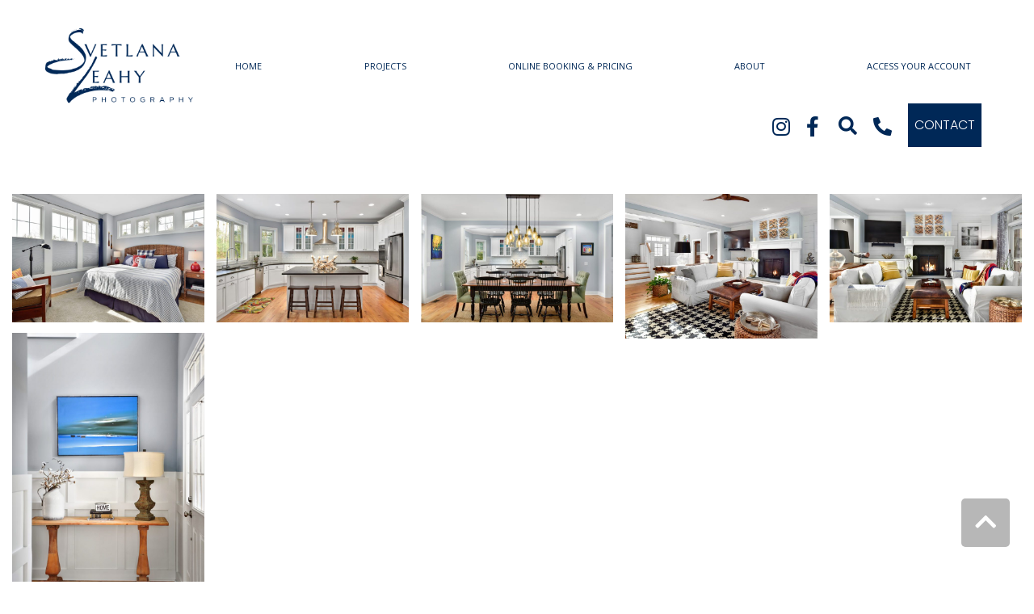

--- FILE ---
content_type: text/html; charset=UTF-8
request_url: https://svetlanaleahy.com/house/fillingame-way-rehoboth-beach/
body_size: 8239
content:
<!DOCTYPE html>
<html lang="en-US">
<head>
    <!-- Set up Meta -->
    <meta http-equiv="X-UA-Compatible" content="IE=edge"/>
    <meta charset="UTF-8">

    <!-- Set the viewport width to device width for mobile -->
    <meta name="viewport" content="width=device-width, initial-scale=1, maximum-scale=5, user-scalable=yes">
    <!-- Remove Microsoft Edge's & Safari phone-email styling -->
    <meta name="format-detection" content="telephone=no,email=no,url=no">

    <!-- Add external fonts below (GoogleFonts / Typekit) -->
    <link rel="stylesheet" href="https://fonts.googleapis.com/css?family=Open+Sans:400,400i,700&display=swap">
    <link href="https://fonts.googleapis.com/css2?family=Work+Sans&display=swap" rel="stylesheet">
    <link href="https://fonts.googleapis.com/css2?family=Poppins:wght@300&display=swap" rel="stylesheet">
    <script id="tumblr-js" async src="https://assets.tumblr.com/share-button.js"></script>
    <meta name='robots' content='index, follow, max-image-preview:large, max-snippet:-1, max-video-preview:-1' />
	<style>img:is([sizes="auto" i], [sizes^="auto," i]) { contain-intrinsic-size: 3000px 1500px }</style>
	
<!-- Google Tag Manager for WordPress by gtm4wp.com -->
<script data-cfasync="false" data-pagespeed-no-defer>
	var gtm4wp_datalayer_name = "dataLayer";
	var dataLayer = dataLayer || [];
</script>
<!-- End Google Tag Manager for WordPress by gtm4wp.com -->
	<!-- This site is optimized with the Yoast SEO plugin v25.7 - https://yoast.com/wordpress/plugins/seo/ -->
	<title>Fillingame Way, Rehoboth Beach - Svetlana Leahy</title>
	<link rel="canonical" href="https://svetlanaleahy.com/house/fillingame-way-rehoboth-beach/" />
	<meta property="og:locale" content="en_US" />
	<meta property="og:type" content="article" />
	<meta property="og:title" content="Fillingame Way, Rehoboth Beach - Svetlana Leahy" />
	<meta property="og:url" content="https://svetlanaleahy.com/house/fillingame-way-rehoboth-beach/" />
	<meta property="og:site_name" content="Svetlana Leahy" />
	<meta property="article:modified_time" content="2022-04-24T17:13:42+00:00" />
	<meta property="og:image" content="https://svetlanaleahy.com/app/uploads/2022/03/Fillingame-Way-42-15-scaled.jpg" />
	<meta property="og:image:width" content="2048" />
	<meta property="og:image:height" content="1366" />
	<meta property="og:image:type" content="image/jpeg" />
	<meta name="twitter:card" content="summary_large_image" />
	<script type="application/ld+json" class="yoast-schema-graph">{"@context":"https://schema.org","@graph":[{"@type":"WebPage","@id":"https://svetlanaleahy.com/house/fillingame-way-rehoboth-beach/","url":"https://svetlanaleahy.com/house/fillingame-way-rehoboth-beach/","name":"Fillingame Way, Rehoboth Beach - Svetlana Leahy","isPartOf":{"@id":"https://svetlanaleahy.com/#website"},"primaryImageOfPage":{"@id":"https://svetlanaleahy.com/house/fillingame-way-rehoboth-beach/#primaryimage"},"image":{"@id":"https://svetlanaleahy.com/house/fillingame-way-rehoboth-beach/#primaryimage"},"thumbnailUrl":"https://media.svetlanaleahy.com/wp-content/uploads/2022/03/01104420/Fillingame-Way-42-15-scaled.jpg","datePublished":"2022-03-15T17:37:52+00:00","dateModified":"2022-04-24T17:13:42+00:00","breadcrumb":{"@id":"https://svetlanaleahy.com/house/fillingame-way-rehoboth-beach/#breadcrumb"},"inLanguage":"en-US","potentialAction":[{"@type":"ReadAction","target":["https://svetlanaleahy.com/house/fillingame-way-rehoboth-beach/"]}]},{"@type":"ImageObject","inLanguage":"en-US","@id":"https://svetlanaleahy.com/house/fillingame-way-rehoboth-beach/#primaryimage","url":"https://media.svetlanaleahy.com/wp-content/uploads/2022/03/01104420/Fillingame-Way-42-15-scaled.jpg","contentUrl":"https://media.svetlanaleahy.com/wp-content/uploads/2022/03/01104420/Fillingame-Way-42-15-scaled.jpg","width":2048,"height":1366},{"@type":"BreadcrumbList","@id":"https://svetlanaleahy.com/house/fillingame-way-rehoboth-beach/#breadcrumb","itemListElement":[{"@type":"ListItem","position":1,"name":"Home","item":"https://svetlanaleahy.com/"},{"@type":"ListItem","position":2,"name":"Fillingame Way, Rehoboth Beach"}]},{"@type":"WebSite","@id":"https://svetlanaleahy.com/#website","url":"https://svetlanaleahy.com/","name":"Svetlana Leahy","description":"","publisher":{"@id":"https://svetlanaleahy.com/#organization"},"potentialAction":[{"@type":"SearchAction","target":{"@type":"EntryPoint","urlTemplate":"https://svetlanaleahy.com/?s={search_term_string}"},"query-input":{"@type":"PropertyValueSpecification","valueRequired":true,"valueName":"search_term_string"}}],"inLanguage":"en-US"},{"@type":"Organization","@id":"https://svetlanaleahy.com/#organization","name":"Svetlana Leahy","url":"https://svetlanaleahy.com/","logo":{"@type":"ImageObject","inLanguage":"en-US","@id":"https://svetlanaleahy.com/#/schema/logo/image/","url":"https://media.svetlanaleahy.com/wp-content/uploads/2022/01/01104423/logo-2.svg","contentUrl":"https://media.svetlanaleahy.com/wp-content/uploads/2022/01/01104423/logo-2.svg","width":261,"height":133,"caption":"Svetlana Leahy"},"image":{"@id":"https://svetlanaleahy.com/#/schema/logo/image/"}}]}</script>
	<!-- / Yoast SEO plugin. -->


<link rel='dns-prefetch' href='//static.addtoany.com' />
<link rel='dns-prefetch' href='//svetlanaleahy.com' />
<link rel="alternate" type="application/rss+xml" title="Svetlana Leahy &raquo; Feed" href="https://svetlanaleahy.com/feed/" />
<style id='classic-theme-styles-inline-css'>
/*! This file is auto-generated */
.wp-block-button__link{color:#fff;background-color:#32373c;border-radius:9999px;box-shadow:none;text-decoration:none;padding:calc(.667em + 2px) calc(1.333em + 2px);font-size:1.125em}.wp-block-file__button{background:#32373c;color:#fff;text-decoration:none}
</style>
<style id='safe-svg-svg-icon-style-inline-css'>
.safe-svg-cover{text-align:center}.safe-svg-cover .safe-svg-inside{display:inline-block;max-width:100%}.safe-svg-cover svg{fill:currentColor;height:100%;max-height:100%;max-width:100%;width:100%}

</style>
<style id='global-styles-inline-css'>
:root{--wp--preset--aspect-ratio--square: 1;--wp--preset--aspect-ratio--4-3: 4/3;--wp--preset--aspect-ratio--3-4: 3/4;--wp--preset--aspect-ratio--3-2: 3/2;--wp--preset--aspect-ratio--2-3: 2/3;--wp--preset--aspect-ratio--16-9: 16/9;--wp--preset--aspect-ratio--9-16: 9/16;--wp--preset--color--black: #000000;--wp--preset--color--cyan-bluish-gray: #abb8c3;--wp--preset--color--white: #ffffff;--wp--preset--color--pale-pink: #f78da7;--wp--preset--color--vivid-red: #cf2e2e;--wp--preset--color--luminous-vivid-orange: #ff6900;--wp--preset--color--luminous-vivid-amber: #fcb900;--wp--preset--color--light-green-cyan: #7bdcb5;--wp--preset--color--vivid-green-cyan: #00d084;--wp--preset--color--pale-cyan-blue: #8ed1fc;--wp--preset--color--vivid-cyan-blue: #0693e3;--wp--preset--color--vivid-purple: #9b51e0;--wp--preset--gradient--vivid-cyan-blue-to-vivid-purple: linear-gradient(135deg,rgba(6,147,227,1) 0%,rgb(155,81,224) 100%);--wp--preset--gradient--light-green-cyan-to-vivid-green-cyan: linear-gradient(135deg,rgb(122,220,180) 0%,rgb(0,208,130) 100%);--wp--preset--gradient--luminous-vivid-amber-to-luminous-vivid-orange: linear-gradient(135deg,rgba(252,185,0,1) 0%,rgba(255,105,0,1) 100%);--wp--preset--gradient--luminous-vivid-orange-to-vivid-red: linear-gradient(135deg,rgba(255,105,0,1) 0%,rgb(207,46,46) 100%);--wp--preset--gradient--very-light-gray-to-cyan-bluish-gray: linear-gradient(135deg,rgb(238,238,238) 0%,rgb(169,184,195) 100%);--wp--preset--gradient--cool-to-warm-spectrum: linear-gradient(135deg,rgb(74,234,220) 0%,rgb(151,120,209) 20%,rgb(207,42,186) 40%,rgb(238,44,130) 60%,rgb(251,105,98) 80%,rgb(254,248,76) 100%);--wp--preset--gradient--blush-light-purple: linear-gradient(135deg,rgb(255,206,236) 0%,rgb(152,150,240) 100%);--wp--preset--gradient--blush-bordeaux: linear-gradient(135deg,rgb(254,205,165) 0%,rgb(254,45,45) 50%,rgb(107,0,62) 100%);--wp--preset--gradient--luminous-dusk: linear-gradient(135deg,rgb(255,203,112) 0%,rgb(199,81,192) 50%,rgb(65,88,208) 100%);--wp--preset--gradient--pale-ocean: linear-gradient(135deg,rgb(255,245,203) 0%,rgb(182,227,212) 50%,rgb(51,167,181) 100%);--wp--preset--gradient--electric-grass: linear-gradient(135deg,rgb(202,248,128) 0%,rgb(113,206,126) 100%);--wp--preset--gradient--midnight: linear-gradient(135deg,rgb(2,3,129) 0%,rgb(40,116,252) 100%);--wp--preset--font-size--small: 13px;--wp--preset--font-size--medium: 20px;--wp--preset--font-size--large: 36px;--wp--preset--font-size--x-large: 42px;--wp--preset--spacing--20: 0.44rem;--wp--preset--spacing--30: 0.67rem;--wp--preset--spacing--40: 1rem;--wp--preset--spacing--50: 1.5rem;--wp--preset--spacing--60: 2.25rem;--wp--preset--spacing--70: 3.38rem;--wp--preset--spacing--80: 5.06rem;--wp--preset--shadow--natural: 6px 6px 9px rgba(0, 0, 0, 0.2);--wp--preset--shadow--deep: 12px 12px 50px rgba(0, 0, 0, 0.4);--wp--preset--shadow--sharp: 6px 6px 0px rgba(0, 0, 0, 0.2);--wp--preset--shadow--outlined: 6px 6px 0px -3px rgba(255, 255, 255, 1), 6px 6px rgba(0, 0, 0, 1);--wp--preset--shadow--crisp: 6px 6px 0px rgba(0, 0, 0, 1);}:where(.is-layout-flex){gap: 0.5em;}:where(.is-layout-grid){gap: 0.5em;}body .is-layout-flex{display: flex;}.is-layout-flex{flex-wrap: wrap;align-items: center;}.is-layout-flex > :is(*, div){margin: 0;}body .is-layout-grid{display: grid;}.is-layout-grid > :is(*, div){margin: 0;}:where(.wp-block-columns.is-layout-flex){gap: 2em;}:where(.wp-block-columns.is-layout-grid){gap: 2em;}:where(.wp-block-post-template.is-layout-flex){gap: 1.25em;}:where(.wp-block-post-template.is-layout-grid){gap: 1.25em;}.has-black-color{color: var(--wp--preset--color--black) !important;}.has-cyan-bluish-gray-color{color: var(--wp--preset--color--cyan-bluish-gray) !important;}.has-white-color{color: var(--wp--preset--color--white) !important;}.has-pale-pink-color{color: var(--wp--preset--color--pale-pink) !important;}.has-vivid-red-color{color: var(--wp--preset--color--vivid-red) !important;}.has-luminous-vivid-orange-color{color: var(--wp--preset--color--luminous-vivid-orange) !important;}.has-luminous-vivid-amber-color{color: var(--wp--preset--color--luminous-vivid-amber) !important;}.has-light-green-cyan-color{color: var(--wp--preset--color--light-green-cyan) !important;}.has-vivid-green-cyan-color{color: var(--wp--preset--color--vivid-green-cyan) !important;}.has-pale-cyan-blue-color{color: var(--wp--preset--color--pale-cyan-blue) !important;}.has-vivid-cyan-blue-color{color: var(--wp--preset--color--vivid-cyan-blue) !important;}.has-vivid-purple-color{color: var(--wp--preset--color--vivid-purple) !important;}.has-black-background-color{background-color: var(--wp--preset--color--black) !important;}.has-cyan-bluish-gray-background-color{background-color: var(--wp--preset--color--cyan-bluish-gray) !important;}.has-white-background-color{background-color: var(--wp--preset--color--white) !important;}.has-pale-pink-background-color{background-color: var(--wp--preset--color--pale-pink) !important;}.has-vivid-red-background-color{background-color: var(--wp--preset--color--vivid-red) !important;}.has-luminous-vivid-orange-background-color{background-color: var(--wp--preset--color--luminous-vivid-orange) !important;}.has-luminous-vivid-amber-background-color{background-color: var(--wp--preset--color--luminous-vivid-amber) !important;}.has-light-green-cyan-background-color{background-color: var(--wp--preset--color--light-green-cyan) !important;}.has-vivid-green-cyan-background-color{background-color: var(--wp--preset--color--vivid-green-cyan) !important;}.has-pale-cyan-blue-background-color{background-color: var(--wp--preset--color--pale-cyan-blue) !important;}.has-vivid-cyan-blue-background-color{background-color: var(--wp--preset--color--vivid-cyan-blue) !important;}.has-vivid-purple-background-color{background-color: var(--wp--preset--color--vivid-purple) !important;}.has-black-border-color{border-color: var(--wp--preset--color--black) !important;}.has-cyan-bluish-gray-border-color{border-color: var(--wp--preset--color--cyan-bluish-gray) !important;}.has-white-border-color{border-color: var(--wp--preset--color--white) !important;}.has-pale-pink-border-color{border-color: var(--wp--preset--color--pale-pink) !important;}.has-vivid-red-border-color{border-color: var(--wp--preset--color--vivid-red) !important;}.has-luminous-vivid-orange-border-color{border-color: var(--wp--preset--color--luminous-vivid-orange) !important;}.has-luminous-vivid-amber-border-color{border-color: var(--wp--preset--color--luminous-vivid-amber) !important;}.has-light-green-cyan-border-color{border-color: var(--wp--preset--color--light-green-cyan) !important;}.has-vivid-green-cyan-border-color{border-color: var(--wp--preset--color--vivid-green-cyan) !important;}.has-pale-cyan-blue-border-color{border-color: var(--wp--preset--color--pale-cyan-blue) !important;}.has-vivid-cyan-blue-border-color{border-color: var(--wp--preset--color--vivid-cyan-blue) !important;}.has-vivid-purple-border-color{border-color: var(--wp--preset--color--vivid-purple) !important;}.has-vivid-cyan-blue-to-vivid-purple-gradient-background{background: var(--wp--preset--gradient--vivid-cyan-blue-to-vivid-purple) !important;}.has-light-green-cyan-to-vivid-green-cyan-gradient-background{background: var(--wp--preset--gradient--light-green-cyan-to-vivid-green-cyan) !important;}.has-luminous-vivid-amber-to-luminous-vivid-orange-gradient-background{background: var(--wp--preset--gradient--luminous-vivid-amber-to-luminous-vivid-orange) !important;}.has-luminous-vivid-orange-to-vivid-red-gradient-background{background: var(--wp--preset--gradient--luminous-vivid-orange-to-vivid-red) !important;}.has-very-light-gray-to-cyan-bluish-gray-gradient-background{background: var(--wp--preset--gradient--very-light-gray-to-cyan-bluish-gray) !important;}.has-cool-to-warm-spectrum-gradient-background{background: var(--wp--preset--gradient--cool-to-warm-spectrum) !important;}.has-blush-light-purple-gradient-background{background: var(--wp--preset--gradient--blush-light-purple) !important;}.has-blush-bordeaux-gradient-background{background: var(--wp--preset--gradient--blush-bordeaux) !important;}.has-luminous-dusk-gradient-background{background: var(--wp--preset--gradient--luminous-dusk) !important;}.has-pale-ocean-gradient-background{background: var(--wp--preset--gradient--pale-ocean) !important;}.has-electric-grass-gradient-background{background: var(--wp--preset--gradient--electric-grass) !important;}.has-midnight-gradient-background{background: var(--wp--preset--gradient--midnight) !important;}.has-small-font-size{font-size: var(--wp--preset--font-size--small) !important;}.has-medium-font-size{font-size: var(--wp--preset--font-size--medium) !important;}.has-large-font-size{font-size: var(--wp--preset--font-size--large) !important;}.has-x-large-font-size{font-size: var(--wp--preset--font-size--x-large) !important;}
:where(.wp-block-post-template.is-layout-flex){gap: 1.25em;}:where(.wp-block-post-template.is-layout-grid){gap: 1.25em;}
:where(.wp-block-columns.is-layout-flex){gap: 2em;}:where(.wp-block-columns.is-layout-grid){gap: 2em;}
:root :where(.wp-block-pullquote){font-size: 1.5em;line-height: 1.6;}
</style>
<link rel='stylesheet' id='bootstrap-css' href='https://svetlanaleahy.com/app/themes/svetlanaleahy/assets/css/bootstrap.css?ver=4.3.1' media='all' />
<link rel='stylesheet' id='custom-css' href='https://svetlanaleahy.com/app/themes/svetlanaleahy/assets/css/custom.css' media='all' />
<link rel='stylesheet' id='style-css' href='https://svetlanaleahy.com/app/themes/svetlanaleahy/style.css' media='all' />
<link rel='stylesheet' id='addtoany-css' href='https://svetlanaleahy.com/app/plugins/add-to-any/addtoany.min.css?ver=1.16' media='all' />
<script id="addtoany-core-js-before">
window.a2a_config=window.a2a_config||{};a2a_config.callbacks=[];a2a_config.overlays=[];a2a_config.templates={};
a2a_config.icon_color="#ffffff,#b7b7b7";
</script>
<script defer src="https://static.addtoany.com/menu/page.js" id="addtoany-core-js"></script>
<script src="https://svetlanaleahy.com/wp/wp-includes/js/jquery/jquery.min.js?ver=3.7.1" id="jquery-core-js"></script>
<script src="https://svetlanaleahy.com/wp/wp-includes/js/jquery/jquery-migrate.min.js?ver=3.4.1" id="jquery-migrate-js"></script>
<script defer src="https://svetlanaleahy.com/app/plugins/add-to-any/addtoany.min.js?ver=1.1" id="addtoany-jquery-js"></script>
<link rel="https://api.w.org/" href="https://svetlanaleahy.com/wp-json/" /><link rel="alternate" title="JSON" type="application/json" href="https://svetlanaleahy.com/wp-json/wp/v2/house/205" /><link rel="EditURI" type="application/rsd+xml" title="RSD" href="https://svetlanaleahy.com/wp/xmlrpc.php?rsd" />
<meta name="generator" content="WordPress 6.8.2" />
<link rel='shortlink' href='https://svetlanaleahy.com/?p=205' />
<link rel="alternate" title="oEmbed (JSON)" type="application/json+oembed" href="https://svetlanaleahy.com/wp-json/oembed/1.0/embed?url=https%3A%2F%2Fsvetlanaleahy.com%2Fhouse%2Ffillingame-way-rehoboth-beach%2F" />
<link rel="alternate" title="oEmbed (XML)" type="text/xml+oembed" href="https://svetlanaleahy.com/wp-json/oembed/1.0/embed?url=https%3A%2F%2Fsvetlanaleahy.com%2Fhouse%2Ffillingame-way-rehoboth-beach%2F&#038;format=xml" />

<!-- Google Tag Manager for WordPress by gtm4wp.com -->
<!-- GTM Container placement set to automatic -->
<script data-cfasync="false" data-pagespeed-no-defer>
	var dataLayer_content = {"pageTitle":"Fillingame Way, Rehoboth Beach - Svetlana Leahy","pagePostType":"house","pagePostType2":"single-house","pagePostAuthor":"Svetlana Leahy","pagePostTerms":{"label":["Commercial Projects"],"meta":{"masonry_gallery":"a:6:{i:0;s:3:\"211\";i:1;s:3:\"210\";i:2;s:3:\"209\";i:3;s:3:\"208\";i:4;s:3:\"207\";i:5;s:3:\"206\";}","inline_featured_image":0}},"postCountOnPage":1,"postCountTotal":1,"postID":205,"postFormat":"standard"};
	dataLayer.push( dataLayer_content );
</script>
<script data-cfasync="false" data-pagespeed-no-defer>
(function(w,d,s,l,i){w[l]=w[l]||[];w[l].push({'gtm.start':
new Date().getTime(),event:'gtm.js'});var f=d.getElementsByTagName(s)[0],
j=d.createElement(s),dl=l!='dataLayer'?'&l='+l:'';j.async=true;j.src=
'//www.googletagmanager.com/gtm.js?id='+i+dl;f.parentNode.insertBefore(j,f);
})(window,document,'script','dataLayer','GTM-MFT6GSM');
</script>
<!-- End Google Tag Manager for WordPress by gtm4wp.com -->
			<style type='text/css'>
				body.admin-bar {margin-top:32px !important}
				@media screen and (max-width: 782px) {
					body.admin-bar { margin-top:46px !important }
				}
			</style>
			<link rel="icon" href="https://media.svetlanaleahy.com/wp-content/uploads/2022/01/01104423/logo-2.svg" sizes="32x32" />
<link rel="icon" href="https://media.svetlanaleahy.com/wp-content/uploads/2022/01/01104423/logo-2.svg" sizes="192x192" />
<link rel="apple-touch-icon" href="https://media.svetlanaleahy.com/wp-content/uploads/2022/01/01104423/logo-2.svg" />
<meta name="msapplication-TileImage" content="https://media.svetlanaleahy.com/wp-content/uploads/2022/01/01104423/logo-2.svg" />
</head>

<body class="wp-singular house-template-default single single-house postid-205 wp-custom-logo wp-theme-svetlanaleahy no-outline">

<!-- GTM Container placement set to automatic -->
<!-- Google Tag Manager (noscript) -->
				<noscript><iframe src="https://www.googletagmanager.com/ns.html?id=GTM-MFT6GSM" height="0" width="0" style="display:none;visibility:hidden" aria-hidden="true"></iframe></noscript>
<!-- End Google Tag Manager (noscript) -->
<!-- GTM Container placement set to automatic -->
<!-- Google Tag Manager (noscript) -->
<!-- <div class="preloader hide-for-medium">
	<div class="preloader__icon"></div>
</div> -->

<!-- BEGIN of header -->
<header class="header">
    <div class="container-full menu-container px-0 px-md-g">
        <div class="row">
            <div class="col-lg-2 col-md-2 col-sm-6 col-8">
                <div class="logo">
                    <h1><a href="https://svetlanaleahy.com/" class="custom-logo-link" rel="home" title="Svetlana Leahy" itemscope><img width="261" height="133" src="https://media.svetlanaleahy.com/wp-content/uploads/2022/01/01104423/logo-2.svg" class="custom-logo" alt="Svetlana Leahy" itemprop="siteLogo" decoding="async" /></a><span class="css-clip">Svetlana Leahy</span>
                    </h1>
                </div>
            </div>
            <div class="col-lg-10 col-md-10 col-sm-12 col-12 align-self-center">
                                    <div class="navbar navbar-expand-md">
                        <button class="navbar-toggler" type="button" data-toggle="collapse" data-target="#mainMenu"
                                aria-controls="mainMenu" aria-expanded="false" aria-label="Toggle navigation">
                            <span class="navbar-toggler-icon"></span>
                        </button>
                        <nav class="collapse navbar-collapse" id="mainMenu">
                            <ul id="menu-header-menu" class="header-menu navbar-nav flex-wrap w-100"><li id="menu-item-156" class="menu-item menu-item-type-post_type menu-item-object-page menu-item-home menu-item-156 nav-item"><a href="https://svetlanaleahy.com/" class="nav-link">Home</a></li>
<li id="menu-item-6272" class="menu-item menu-item-type-post_type menu-item-object-page menu-item-6272 nav-item"><a href="https://svetlanaleahy.com/projects/" class="nav-link">Projects</a></li>
<li id="menu-item-15" class="menu-item menu-item-type-custom menu-item-object-custom menu-item-15 nav-item"><a target="_blank" href="https://bestrealestatephoto.com/location-area" class="nav-link">Online Booking &#038; Pricing</a></li>
<li id="menu-item-4733" class="menu-item menu-item-type-post_type menu-item-object-page menu-item-has-children menu-item-4733 nav-item dropdown"><a href="https://svetlanaleahy.com/about/" class="nav-link dropdown-toggle">About</a><button class='submenu-toggle' data-toggle='dropdown' aria-label='Dropdown menu toggle'></button>
<ul class="sub-menu dropdown-menu">
	<li id="menu-item-4807" class="menu-item menu-item-type-post_type menu-item-object-page menu-item-4807 nav-item"><a href="https://svetlanaleahy.com/our-clients/" class="dropdown-item">Our Clients</a></li>
</ul>
</li>
<li id="menu-item-4702" class="d-md-none menu-item menu-item-type-post_type menu-item-object-page menu-item-4702 nav-item"><a href="https://svetlanaleahy.com/contact/" class="nav-link">Contact</a></li>
<li id="menu-item-6199" class="menu-item menu-item-type-custom menu-item-object-custom menu-item-6199 nav-item"><a target="_blank" href="https://bestrealestatephoto.com/login" class="nav-link">Access Your Account</a></li>
</ul>                            <div class="col-md-12 col-sm-12 header__socials-mobile align-self-center justify-content-center">
                                <div class="row all-button">
                                    	<ul class="stay-tuned">
							<li class="stay-tuned__item">
				<a class="stay-tuned__link "
				   href="https://www.instagram.com/svetlanaleahyphotography/"
				   target="_blank"
				   aria-label="Instagram"
				   rel="noopener"><span aria-hidden="true" class="fab fa-instagram"></span>
				</a>
			</li>
							<li class="stay-tuned__item">
				<a class="stay-tuned__link "
				   href="https://www.facebook.com/Svetlana.LeahyPhotography"
				   target="_blank"
				   aria-label="Facebook"
				   rel="noopener"><span aria-hidden="true" class="fab fa-facebook-f"></span>
				</a>
			</li>
			</ul>
                                    
<a data-fancybox href="#hidden"><i class="fas fa-share-alt"></i></a>
<div class="column" style="display: none; width: 500px;" id="hidden">
    <a class="btn-share facebook" target="_blank"
       href="https://www.facebook.com/sharer/sharer.php?&u=https%3A%2F%2Fsvetlanaleahy.com%2Fhouse%2Ffillingame-way-rehoboth-beach%2F"><i
            class="fab fa-facebook-f"></i>Share on Facebook</a>
    <a class="btn-share twitter" target="_blank"
       href="https://twitter.com/intent/tweet?url=https%3A%2F%2Fsvetlanaleahy.com%2Fhouse%2Ffillingame-way-rehoboth-beach%2F&text="><i
            class="fab fa-twitter"></i>Share on Twitter</a>
    <a class="btn-share pinterest" target="_blank"
       href="http://pinterest.com/pin/create/button/?url=https%3A%2F%2Fsvetlanaleahy.com%2Fhouse%2Ffillingame-way-rehoboth-beach%2F&media=https%3A%2F%2Fmedia.svetlanaleahy.com%2Fwp-content%2Fuploads%2F2022%2F03%2F01104420%2FFillingame-Way-42-15-1024x683.jpg&description="><i
            class="fab fa-pinterest-p"></i>Pin to Pinterest</a>
    <a class="btn-share "
       href="https://www.tumblr.com/share" target="_blank"><i
            class="fab fa-tumblr"></i>Post On Tumbrl</a>
    <a class="btn-share clipboard link"><i class="fas fa-link"></i>Copy link to share    </a>
</div>

                                    <div class="nav-search">
                                        <form action="https://svetlanaleahy.com" method="GET">
                                            <button class="search-icon inactive" type="button">
                                            </button>
                                            <input class="search-input" type="text" name="s" id="s"
                                                   placeholder="Search..."
                                                   autocomplete="off"/>
                                            <button class="search-btn" type="submit">
                                                <i class="fas fa-search"></i>
                                            </button>
                                        </form>
                                    </div>
                                    <!--                                            <div class="d-flex justify-content-center align-items-center" style="margin-top: 6px; margin-right: 20px">-->
                                                                        <a style="padding-left: 35px" href="tel:+1-">
                                                <span class="contact-link__icon">
                                                    <i class="fas fa-phone-alt"></i>
                                                </span>
                                    </a>
                                    <!--                                            </div>-->
                                </div>
                                                                    <a class="header__link-mobile" href="https://svetlanaleahy.com/contact/"
                                       target="_self">contact</a>
                                                            </div>
                        </nav>
                    </div>
                            </div>
            <div class="col-md-12 col-sm-12 social-search">
                <div class="header__socials pc">
                    	<ul class="stay-tuned">
							<li class="stay-tuned__item">
				<a class="stay-tuned__link "
				   href="https://www.instagram.com/svetlanaleahyphotography/"
				   target="_blank"
				   aria-label="Instagram"
				   rel="noopener"><span aria-hidden="true" class="fab fa-instagram"></span>
				</a>
			</li>
							<li class="stay-tuned__item">
				<a class="stay-tuned__link "
				   href="https://www.facebook.com/Svetlana.LeahyPhotography"
				   target="_blank"
				   aria-label="Facebook"
				   rel="noopener"><span aria-hidden="true" class="fab fa-facebook-f"></span>
				</a>
			</li>
			</ul>
                    <div class="header__support">
                        <div class="nav-search">
                            <form action="https://svetlanaleahy.com" method="GET">
                                <button class="search-icon inactive" type="button">
                                </button>
                                <input class="search-input" type="text" name="s" id="s"
                                       placeholder="Search..."
                                       autocomplete="off"/>
                                <button class="search-btn" type="submit">
                                    <i class="fas fa-search"></i>
                                </button>
                            </form>
                        </div>
<!--                        <i class="fas fa-search"></i>-->
                    </div>
                    <div class="d-flex justify-content-center align-items-center" style="margin-top: 6px; margin-right: 20px">
                                                    <a href="tel:+1-">
                                <span class="contact-link__icon">
                                    <i class="fas fa-phone-alt"></i>
                                </span>
                            </a>
                    </div>
                                            <a class="header__link" href="https://svetlanaleahy.com/contact/"
                           target="_self" style="background-color: #002857;">contact</a>
                                    </div>
                <div class="search-wrap">
                    <form method="get" id="searchform" class="search search__header"
                          action="https://svetlanaleahy.com/">
                        <label for="s" class="css-clip">Search</label>
                        <input type="search" name="s" id="s" class="search__input"
                               placeholder="Search" value=""/>
                        <button type="submit" name="submit" class="search__submit  btn btn-primary" id="searchsubmit"
                                aria-label="Submit search">Search</button>
                    </form>
                </div>
            </div>
        </div>

        <a id="button" class="show"></a>
    </div>
</header>
<!-- END of header -->

    <section class="gallery-section">
        <div class="container-fluid">
            <div class="masonry">
                <div class="grid-sizer"></div>
                                    <div class="brick">
                        <a data-fancybox="gallery"
                           href="https://media.svetlanaleahy.com/wp-content/uploads/2022/03/01104415/Fillingame-Way-42-45-1920x1280.jpg">
                            <img width="768" height="512" src="data:image/svg+xml,%3Csvg%20xmlns='http://www.w3.org/2000/svg'%20viewBox='0%200%20768%20512'%3E%3C/svg%3E" class="attachment-medium_large size-medium_large pre-lazyload" alt="" decoding="async" fetchpriority="high" data-lazy-srcset="https://media.svetlanaleahy.com/wp-content/uploads/2022/03/01104415/Fillingame-Way-42-45-768x512.jpg 768w, https://media.svetlanaleahy.com/wp-content/uploads/2022/03/01104415/Fillingame-Way-42-45-300x200.jpg 300w, https://media.svetlanaleahy.com/wp-content/uploads/2022/03/01104415/Fillingame-Way-42-45-1024x683.jpg 1024w, https://media.svetlanaleahy.com/wp-content/uploads/2022/03/01104415/Fillingame-Way-42-45-1536x1024.jpg 1536w, https://media.svetlanaleahy.com/wp-content/uploads/2022/03/01104415/Fillingame-Way-42-45-scaled.jpg 2048w, https://media.svetlanaleahy.com/wp-content/uploads/2022/03/01104415/Fillingame-Way-42-45-1920x1280.jpg 1920w" data-lazy-sizes="(max-width: 768px) 100vw, 768px" data-lazy-src="https://media.svetlanaleahy.com/wp-content/uploads/2022/03/01104415/Fillingame-Way-42-45-768x512.jpg" /><noscript><img width="768" height="512" src="https://media.svetlanaleahy.com/wp-content/uploads/2022/03/01104415/Fillingame-Way-42-45-768x512.jpg" class="attachment-medium_large size-medium_large pre-lazyload" alt="" decoding="async" fetchpriority="high" srcset="https://media.svetlanaleahy.com/wp-content/uploads/2022/03/01104415/Fillingame-Way-42-45-768x512.jpg 768w, https://media.svetlanaleahy.com/wp-content/uploads/2022/03/01104415/Fillingame-Way-42-45-300x200.jpg 300w, https://media.svetlanaleahy.com/wp-content/uploads/2022/03/01104415/Fillingame-Way-42-45-1024x683.jpg 1024w, https://media.svetlanaleahy.com/wp-content/uploads/2022/03/01104415/Fillingame-Way-42-45-1536x1024.jpg 1536w, https://media.svetlanaleahy.com/wp-content/uploads/2022/03/01104415/Fillingame-Way-42-45-scaled.jpg 2048w, https://media.svetlanaleahy.com/wp-content/uploads/2022/03/01104415/Fillingame-Way-42-45-1920x1280.jpg 1920w" sizes="(max-width: 768px) 100vw, 768px" /></noscript>                        </a>
                    </div>
                                    <div class="brick">
                        <a data-fancybox="gallery"
                           href="https://media.svetlanaleahy.com/wp-content/uploads/2022/03/01104417/Fillingame-Way-42-32-1920x1280.jpg">
                            <img width="768" height="512" src="data:image/svg+xml,%3Csvg%20xmlns='http://www.w3.org/2000/svg'%20viewBox='0%200%20768%20512'%3E%3C/svg%3E" class="attachment-medium_large size-medium_large pre-lazyload" alt="" decoding="async" data-lazy-srcset="https://media.svetlanaleahy.com/wp-content/uploads/2022/03/01104417/Fillingame-Way-42-32-768x512.jpg 768w, https://media.svetlanaleahy.com/wp-content/uploads/2022/03/01104417/Fillingame-Way-42-32-300x200.jpg 300w, https://media.svetlanaleahy.com/wp-content/uploads/2022/03/01104417/Fillingame-Way-42-32-1024x683.jpg 1024w, https://media.svetlanaleahy.com/wp-content/uploads/2022/03/01104417/Fillingame-Way-42-32-1536x1024.jpg 1536w, https://media.svetlanaleahy.com/wp-content/uploads/2022/03/01104417/Fillingame-Way-42-32-scaled.jpg 2048w, https://media.svetlanaleahy.com/wp-content/uploads/2022/03/01104417/Fillingame-Way-42-32-1920x1280.jpg 1920w" data-lazy-sizes="(max-width: 768px) 100vw, 768px" data-lazy-src="https://media.svetlanaleahy.com/wp-content/uploads/2022/03/01104417/Fillingame-Way-42-32-768x512.jpg" /><noscript><img width="768" height="512" src="https://media.svetlanaleahy.com/wp-content/uploads/2022/03/01104417/Fillingame-Way-42-32-768x512.jpg" class="attachment-medium_large size-medium_large pre-lazyload" alt="" decoding="async" srcset="https://media.svetlanaleahy.com/wp-content/uploads/2022/03/01104417/Fillingame-Way-42-32-768x512.jpg 768w, https://media.svetlanaleahy.com/wp-content/uploads/2022/03/01104417/Fillingame-Way-42-32-300x200.jpg 300w, https://media.svetlanaleahy.com/wp-content/uploads/2022/03/01104417/Fillingame-Way-42-32-1024x683.jpg 1024w, https://media.svetlanaleahy.com/wp-content/uploads/2022/03/01104417/Fillingame-Way-42-32-1536x1024.jpg 1536w, https://media.svetlanaleahy.com/wp-content/uploads/2022/03/01104417/Fillingame-Way-42-32-scaled.jpg 2048w, https://media.svetlanaleahy.com/wp-content/uploads/2022/03/01104417/Fillingame-Way-42-32-1920x1280.jpg 1920w" sizes="(max-width: 768px) 100vw, 768px" /></noscript>                        </a>
                    </div>
                                    <div class="brick">
                        <a data-fancybox="gallery"
                           href="https://media.svetlanaleahy.com/wp-content/uploads/2022/03/01104418/Fillingame-Way-42-23-1920x1280.jpg">
                            <img width="768" height="512" src="data:image/svg+xml,%3Csvg%20xmlns='http://www.w3.org/2000/svg'%20viewBox='0%200%20768%20512'%3E%3C/svg%3E" class="attachment-medium_large size-medium_large pre-lazyload" alt="" decoding="async" data-lazy-srcset="https://media.svetlanaleahy.com/wp-content/uploads/2022/03/01104418/Fillingame-Way-42-23-768x512.jpg 768w, https://media.svetlanaleahy.com/wp-content/uploads/2022/03/01104418/Fillingame-Way-42-23-300x200.jpg 300w, https://media.svetlanaleahy.com/wp-content/uploads/2022/03/01104418/Fillingame-Way-42-23-1024x683.jpg 1024w, https://media.svetlanaleahy.com/wp-content/uploads/2022/03/01104418/Fillingame-Way-42-23-1536x1024.jpg 1536w, https://media.svetlanaleahy.com/wp-content/uploads/2022/03/01104418/Fillingame-Way-42-23-scaled.jpg 2048w, https://media.svetlanaleahy.com/wp-content/uploads/2022/03/01104418/Fillingame-Way-42-23-1920x1280.jpg 1920w" data-lazy-sizes="(max-width: 768px) 100vw, 768px" data-lazy-src="https://media.svetlanaleahy.com/wp-content/uploads/2022/03/01104418/Fillingame-Way-42-23-768x512.jpg" /><noscript><img width="768" height="512" src="https://media.svetlanaleahy.com/wp-content/uploads/2022/03/01104418/Fillingame-Way-42-23-768x512.jpg" class="attachment-medium_large size-medium_large pre-lazyload" alt="" decoding="async" srcset="https://media.svetlanaleahy.com/wp-content/uploads/2022/03/01104418/Fillingame-Way-42-23-768x512.jpg 768w, https://media.svetlanaleahy.com/wp-content/uploads/2022/03/01104418/Fillingame-Way-42-23-300x200.jpg 300w, https://media.svetlanaleahy.com/wp-content/uploads/2022/03/01104418/Fillingame-Way-42-23-1024x683.jpg 1024w, https://media.svetlanaleahy.com/wp-content/uploads/2022/03/01104418/Fillingame-Way-42-23-1536x1024.jpg 1536w, https://media.svetlanaleahy.com/wp-content/uploads/2022/03/01104418/Fillingame-Way-42-23-scaled.jpg 2048w, https://media.svetlanaleahy.com/wp-content/uploads/2022/03/01104418/Fillingame-Way-42-23-1920x1280.jpg 1920w" sizes="(max-width: 768px) 100vw, 768px" /></noscript>                        </a>
                    </div>
                                    <div class="brick">
                        <a data-fancybox="gallery"
                           href="https://media.svetlanaleahy.com/wp-content/uploads/2022/03/01104419/Fillingame-Way-42-18-1920x1442.jpg">
                            <img width="768" height="577" src="data:image/svg+xml,%3Csvg%20xmlns='http://www.w3.org/2000/svg'%20viewBox='0%200%20768%20577'%3E%3C/svg%3E" class="attachment-medium_large size-medium_large pre-lazyload" alt="" decoding="async" data-lazy-srcset="https://media.svetlanaleahy.com/wp-content/uploads/2022/03/01104419/Fillingame-Way-42-18-768x577.jpg 768w, https://media.svetlanaleahy.com/wp-content/uploads/2022/03/01104419/Fillingame-Way-42-18-300x225.jpg 300w, https://media.svetlanaleahy.com/wp-content/uploads/2022/03/01104419/Fillingame-Way-42-18-1024x769.jpg 1024w, https://media.svetlanaleahy.com/wp-content/uploads/2022/03/01104419/Fillingame-Way-42-18-1536x1154.jpg 1536w, https://media.svetlanaleahy.com/wp-content/uploads/2022/03/01104419/Fillingame-Way-42-18-scaled.jpg 2048w, https://media.svetlanaleahy.com/wp-content/uploads/2022/03/01104419/Fillingame-Way-42-18-1920x1442.jpg 1920w" data-lazy-sizes="(max-width: 768px) 100vw, 768px" data-lazy-src="https://media.svetlanaleahy.com/wp-content/uploads/2022/03/01104419/Fillingame-Way-42-18-768x577.jpg" /><noscript><img width="768" height="577" src="https://media.svetlanaleahy.com/wp-content/uploads/2022/03/01104419/Fillingame-Way-42-18-768x577.jpg" class="attachment-medium_large size-medium_large pre-lazyload" alt="" decoding="async" srcset="https://media.svetlanaleahy.com/wp-content/uploads/2022/03/01104419/Fillingame-Way-42-18-768x577.jpg 768w, https://media.svetlanaleahy.com/wp-content/uploads/2022/03/01104419/Fillingame-Way-42-18-300x225.jpg 300w, https://media.svetlanaleahy.com/wp-content/uploads/2022/03/01104419/Fillingame-Way-42-18-1024x769.jpg 1024w, https://media.svetlanaleahy.com/wp-content/uploads/2022/03/01104419/Fillingame-Way-42-18-1536x1154.jpg 1536w, https://media.svetlanaleahy.com/wp-content/uploads/2022/03/01104419/Fillingame-Way-42-18-scaled.jpg 2048w, https://media.svetlanaleahy.com/wp-content/uploads/2022/03/01104419/Fillingame-Way-42-18-1920x1442.jpg 1920w" sizes="(max-width: 768px) 100vw, 768px" /></noscript>                        </a>
                    </div>
                                    <div class="brick">
                        <a data-fancybox="gallery"
                           href="https://media.svetlanaleahy.com/wp-content/uploads/2022/03/01104420/Fillingame-Way-42-15-1920x1280.jpg">
                            <img width="768" height="512" src="data:image/svg+xml,%3Csvg%20xmlns='http://www.w3.org/2000/svg'%20viewBox='0%200%20768%20512'%3E%3C/svg%3E" class="attachment-medium_large size-medium_large pre-lazyload" alt="" decoding="async" data-lazy-srcset="https://media.svetlanaleahy.com/wp-content/uploads/2022/03/01104420/Fillingame-Way-42-15-768x512.jpg 768w, https://media.svetlanaleahy.com/wp-content/uploads/2022/03/01104420/Fillingame-Way-42-15-300x200.jpg 300w, https://media.svetlanaleahy.com/wp-content/uploads/2022/03/01104420/Fillingame-Way-42-15-1024x683.jpg 1024w, https://media.svetlanaleahy.com/wp-content/uploads/2022/03/01104420/Fillingame-Way-42-15-1536x1024.jpg 1536w, https://media.svetlanaleahy.com/wp-content/uploads/2022/03/01104420/Fillingame-Way-42-15-scaled.jpg 2048w, https://media.svetlanaleahy.com/wp-content/uploads/2022/03/01104420/Fillingame-Way-42-15-1920x1280.jpg 1920w" data-lazy-sizes="(max-width: 768px) 100vw, 768px" data-lazy-src="https://media.svetlanaleahy.com/wp-content/uploads/2022/03/01104420/Fillingame-Way-42-15-768x512.jpg" /><noscript><img width="768" height="512" src="https://media.svetlanaleahy.com/wp-content/uploads/2022/03/01104420/Fillingame-Way-42-15-768x512.jpg" class="attachment-medium_large size-medium_large pre-lazyload" alt="" decoding="async" srcset="https://media.svetlanaleahy.com/wp-content/uploads/2022/03/01104420/Fillingame-Way-42-15-768x512.jpg 768w, https://media.svetlanaleahy.com/wp-content/uploads/2022/03/01104420/Fillingame-Way-42-15-300x200.jpg 300w, https://media.svetlanaleahy.com/wp-content/uploads/2022/03/01104420/Fillingame-Way-42-15-1024x683.jpg 1024w, https://media.svetlanaleahy.com/wp-content/uploads/2022/03/01104420/Fillingame-Way-42-15-1536x1024.jpg 1536w, https://media.svetlanaleahy.com/wp-content/uploads/2022/03/01104420/Fillingame-Way-42-15-scaled.jpg 2048w, https://media.svetlanaleahy.com/wp-content/uploads/2022/03/01104420/Fillingame-Way-42-15-1920x1280.jpg 1920w" sizes="(max-width: 768px) 100vw, 768px" /></noscript>                        </a>
                    </div>
                                    <div class="brick">
                        <a data-fancybox="gallery"
                           href="https://media.svetlanaleahy.com/wp-content/uploads/2022/03/01104422/Fillingame-Way-42-4-1920x2880.jpg">
                            <img width="768" height="1152" src="data:image/svg+xml,%3Csvg%20xmlns='http://www.w3.org/2000/svg'%20viewBox='0%200%20768%201152'%3E%3C/svg%3E" class="attachment-medium_large size-medium_large pre-lazyload" alt="" decoding="async" data-lazy-srcset="https://media.svetlanaleahy.com/wp-content/uploads/2022/03/01104422/Fillingame-Way-42-4-768x1152.jpg 768w, https://media.svetlanaleahy.com/wp-content/uploads/2022/03/01104422/Fillingame-Way-42-4-200x300.jpg 200w, https://media.svetlanaleahy.com/wp-content/uploads/2022/03/01104422/Fillingame-Way-42-4-683x1024.jpg 683w, https://media.svetlanaleahy.com/wp-content/uploads/2022/03/01104422/Fillingame-Way-42-4-1024x1536.jpg 1024w, https://media.svetlanaleahy.com/wp-content/uploads/2022/03/01104422/Fillingame-Way-42-4-1365x2048.jpg 1365w, https://media.svetlanaleahy.com/wp-content/uploads/2022/03/01104422/Fillingame-Way-42-4-1920x2880.jpg 1920w, https://media.svetlanaleahy.com/wp-content/uploads/2022/03/01104422/Fillingame-Way-42-4-scaled.jpg 1366w" data-lazy-sizes="(max-width: 768px) 100vw, 768px" data-lazy-src="https://media.svetlanaleahy.com/wp-content/uploads/2022/03/01104422/Fillingame-Way-42-4-768x1152.jpg" /><noscript><img width="768" height="1152" src="https://media.svetlanaleahy.com/wp-content/uploads/2022/03/01104422/Fillingame-Way-42-4-768x1152.jpg" class="attachment-medium_large size-medium_large pre-lazyload" alt="" decoding="async" srcset="https://media.svetlanaleahy.com/wp-content/uploads/2022/03/01104422/Fillingame-Way-42-4-768x1152.jpg 768w, https://media.svetlanaleahy.com/wp-content/uploads/2022/03/01104422/Fillingame-Way-42-4-200x300.jpg 200w, https://media.svetlanaleahy.com/wp-content/uploads/2022/03/01104422/Fillingame-Way-42-4-683x1024.jpg 683w, https://media.svetlanaleahy.com/wp-content/uploads/2022/03/01104422/Fillingame-Way-42-4-1024x1536.jpg 1024w, https://media.svetlanaleahy.com/wp-content/uploads/2022/03/01104422/Fillingame-Way-42-4-1365x2048.jpg 1365w, https://media.svetlanaleahy.com/wp-content/uploads/2022/03/01104422/Fillingame-Way-42-4-1920x2880.jpg 1920w, https://media.svetlanaleahy.com/wp-content/uploads/2022/03/01104422/Fillingame-Way-42-4-scaled.jpg 1366w" sizes="(max-width: 768px) 100vw, 768px" /></noscript>                        </a>
                    </div>
                            </div>
        </div>
    </section>


<!-- BEGIN of footer -->
<footer class="footer">
    <div class="container">
        <div class="row">
            <!--			<div class="col-12 col-lg-3">-->
            <!--				<div class="footer__logo">-->
            <!--					-->            <!--				</div>-->
            <!--			</div>-->
            <!--			<div class="col-lg-6 col-12">-->
            <!--				-->            <!--			</div>-->
            <div class="col-12 justify-content-center social__wrapper">
                <div class="footer__social row justify-content-center">
                    	<ul class="stay-tuned">
							<li class="stay-tuned__item">
				<a class="stay-tuned__link "
				   href="https://www.instagram.com/svetlanaleahyphotography/"
				   target="_blank"
				   aria-label="Instagram"
				   rel="noopener"><span aria-hidden="true" class="fab fa-instagram"></span>
				</a>
			</li>
							<li class="stay-tuned__item">
				<a class="stay-tuned__link "
				   href="https://www.facebook.com/Svetlana.LeahyPhotography"
				   target="_blank"
				   aria-label="Facebook"
				   rel="noopener"><span aria-hidden="true" class="fab fa-facebook-f"></span>
				</a>
			</li>
			</ul>
                    <a data-fancybox href="#hidden"><i class="fas fa-share-alt"></i></a>
                </div>
                <div class="column" style="display: none; width: 500px;" id="hidden">
                    <a class="btn-share facebook" target="_blank"
                       href="https://www.facebook.com/sharer/sharer.php?&u=https%3A%2F%2Fsvetlanaleahy.com%2Fhouse%2Ffillingame-way-rehoboth-beach%2F"><i
                                class="fab fa-facebook-f"></i>Share on Facebook</a>
                    <a class="btn-share twitter" target="_blank"
                       href="https://twitter.com/intent/tweet?url=https%3A%2F%2Fsvetlanaleahy.com%2Fhouse%2Ffillingame-way-rehoboth-beach%2F&text="><i
                                class="fab fa-twitter"></i>Share on Twitter</a>
                    <a class="btn-share pinterest" target="_blank"
                       href="http://pinterest.com/pin/create/button/?url=https%3A%2F%2Fsvetlanaleahy.com%2Fhouse%2Ffillingame-way-rehoboth-beach%2F&media=https%3A%2F%2Fmedia.svetlanaleahy.com%2Fwp-content%2Fuploads%2F2022%2F03%2F01104420%2FFillingame-Way-42-15-1024x683.jpg&description="><i
                                class="fab fa-pinterest-p"></i>Pin to Pinterest</a>
                    <a class="btn-share "
                       href="https://www.tumblr.com/share" target="_blank"><i
                                class="fab fa-tumblr"></i>Post On Tumbrl</a>
                    <a class="btn-share clipboard link"><i class="fas fa-link"></i>Copy link to share                    </a>
                </div>
                                    <p style="text-align: center;">Svetlana Leahy</p>
                            </div>
        </div>
    </div>


    <div class="footer__copy">
        <div class="container">
            <div class="column">
                <div class="col-12">
                                                    <p class="code-view__code-item" style="text-align: center;">Copyright © 2026 <a href="/">Svetlana Leahy</a></p>
<p style="text-align: center;"><a href="http://d3corp.com/" target="_blank" rel="noopener">Website Design by D3</a> <a href="http://visitoceancity.com/" target="_blank" rel="noopener">Ocean City Maryland</a></p>
                                                                    <a class="sitemap" href="https://svetlanaleahy.com/site-map/"
                           target="_self">Site Map I</a>
                                                                <a class="accessibility" href="https://svetlanaleahy.com/accessibility/"
                           target="_self">Accessibility</a>
                                    </div>
            </div>
        </div>
    </div>

</footer>
<!-- END of footer -->

<script type="speculationrules">
{"prefetch":[{"source":"document","where":{"and":[{"href_matches":"\/*"},{"not":{"href_matches":["\/wp\/wp-*.php","\/wp\/wp-admin\/*","\/app\/uploads\/*","\/app\/*","\/app\/plugins\/*","\/app\/themes\/svetlanaleahy\/*","\/*\\?(.+)"]}},{"not":{"selector_matches":"a[rel~=\"nofollow\"]"}},{"not":{"selector_matches":".no-prefetch, .no-prefetch a"}}]},"eagerness":"conservative"}]}
</script>
<script src="https://svetlanaleahy.com/app/themes/svetlanaleahy/assets/js/bootstrap.bundle.min.js?ver=4.3.1" id="bootstrap.min-js"></script>
<script src="https://svetlanaleahy.com/app/themes/svetlanaleahy/assets/js/plugins/slick.min.js?ver=1.8.1" id="slick-js"></script>
<script src="https://svetlanaleahy.com/app/themes/svetlanaleahy/assets/js/plugins/lazyload.min.js?ver=12.4.0" id="lazyload-js"></script>
<script src="https://svetlanaleahy.com/app/themes/svetlanaleahy/assets/js/plugins/jquery.matchHeight-min.js?ver=0.7.2" id="matchHeight-js"></script>
<script src="https://svetlanaleahy.com/app/themes/svetlanaleahy/assets/js/plugins/jquery.fancybox.v3.js?ver=3.5.2" id="fancybox.v3-js"></script>
<script src="https://svetlanaleahy.com/app/themes/svetlanaleahy/assets/js/plugins/isotope.pkgd.js?ver=3.0.6" id="isotope-js"></script>
<script src="https://svetlanaleahy.com/app/themes/svetlanaleahy/assets/js/global.js" id="global-js"></script>
</body>
</html>

<!--
Performance optimized by W3 Total Cache. Learn more: https://www.boldgrid.com/w3-total-cache/

Page Caching using Disk: Enhanced 

Served from: localhost @ 2026-01-31 18:23:56 by W3 Total Cache
-->

--- FILE ---
content_type: text/css
request_url: https://svetlanaleahy.com/app/themes/svetlanaleahy/style.css
body_size: -258
content:
/**
 * Theme Name: Svetlana Leahy
 * Author: D3 Corp
 * Version: 99.0
**/


--- FILE ---
content_type: text/plain
request_url: https://www.google-analytics.com/j/collect?v=1&_v=j102&a=1946306233&t=pageview&_s=1&dl=https%3A%2F%2Fsvetlanaleahy.com%2Fhouse%2Ffillingame-way-rehoboth-beach%2F&ul=en-us%40posix&dt=Fillingame%20Way%2C%20Rehoboth%20Beach%20-%20Svetlana%20Leahy&sr=1280x720&vp=1280x720&_u=YADAAEABAAAAACAAI~&jid=960965046&gjid=1118707231&cid=1049261755.1769901839&tid=UA-63132235-62&_gid=374069535.1769901839&_r=1&_slc=1&gtm=45He61r1n81MFT6GSMv870877230za200zd870877230&gcd=13l3l3l3l1l1&dma=0&tag_exp=103116026~103200004~104527906~104528501~104684208~104684211~115938465~115938468~116185181~116185182~116988316~117041587&z=1113134846
body_size: -567
content:
2,cG-B5D3Y32Q1X

--- FILE ---
content_type: application/javascript
request_url: https://svetlanaleahy.com/app/themes/svetlanaleahy/assets/js/global.js
body_size: 4144
content:
;
(function ($) {

    function handleFirstTab(e) {
        var key = e.key || e.keyCode;
        if (key === 'Tab' || key === '9') {
            $('body').removeClass('no-outline');

            window.removeEventListener('keydown', handleFirstTab);
            window.addEventListener('mousedown', handleMouseDownOnce);
        }
    }

    function handleMouseDownOnce() {
        $('body').addClass('no-outline');

        window.removeEventListener('mousedown', handleMouseDownOnce);
        window.addEventListener('keydown', handleFirstTab);
    }

    window.addEventListener('keydown', handleFirstTab);

    // Fit slide video background to video holder
    function resizeVideo() {
        var $holder = $('.videoHolder');
        $holder.each(function () {
            var $that = $(this);
            var ratio = $that.data('ratio') ? $that.data('ratio') : '16:9',
                width = parseFloat(ratio.split(':')[0]),
                height = parseFloat(ratio.split(':')[1]);
            $that.find('.video').each(function () {
                if ($that.width() / width > $that.height() / height) {
                    $(this).css({'width': '100%', 'height': 'auto'});
                } else {
                    $(this).css({'width': $that.height() * width / height, 'height': '100%'});
                }
            });
        });
    }

    // Debounce function that prevent multiple function call

    function debounce(callback, time) {
        var timeout;

        return function () {
            var context = this;
            var args = arguments;
            if (timeout) {
                clearTimeout(timeout);
            }
            timeout = setTimeout(function () {
                timeout = null;
                callback.apply(context, args);
            }, time);
        }
    }

    // Scripts which runs after DOM load
    var scrollOut;
    $(document).on('ready', function () {

        //masonry - improved initialization
        if ( $.isFunction($('.masonry').isotope) ) {
            var $masonry = $('.masonry');
            
            // Wait for all images to load before initializing isotope
            $masonry.find('img').on('load', function() {
                // Check if all images are loaded
                var totalImages = $masonry.find('img').length;
                var loadedImages = $masonry.find('img').filter(function() {
                    return this.complete && this.naturalWidth > 0;
                }).length;
                
                if (totalImages === loadedImages) {
                    $masonry.isotope({
                        itemSelector: '.brick',
                        percentPosition: true,
                        masonry: {
                            columnWidth: '.grid-sizer',
                        }
                    });
                }
            });
            
            // Fallback initialization after 2 seconds if images don't load
            setTimeout(function() {
                if (!$masonry.hasClass('isotope')) {
                    $masonry.isotope({
                        itemSelector: '.brick',
                        percentPosition: true,
                        masonry: {
                            columnWidth: '.grid-sizer',
                        }
                    });
                }
            }, 2000);
        }






        // document.addEventListener('DOMContentLoaded', function() {
        //     if (typeof jQuery.fn.isotope === 'function') {
        //         var $masonry = jQuery('.masonry');
        //         $masonry.imagesLoaded(function() {
        //             $masonry.isotope({
        //                 itemSelector: '.brick',
        //                 percentPosition: true,
        //                 masonry: {
        //                     columnWidth: '.grid-sizer',
        //                 }
        //             });
        //         });
        //     }
        // });


        // $('.masonry').masonry({
        //     // options
        //     itemSelector: '.brick',
        //     columnWidth: 200
        // });


        // if ( $.isFunction($('.masonry').isotope) ) {
        //     $('.masonry').isotope({
        //         itemSelector: '.brick',
        //         percentPosition: true,
        //         masonry: {
        //             columnWidth: '.grid-sizer',
        //         }
        //     });
        // }

        // if ( $.isFunction($('.gallery').isotope) ) {
        //     $('.gallery').isotope({
        //         itemSelector: '.gallery-item',
        //         masonry: {
        //             columnWidth: 100,
        //             fitWidth: true
        //         }
        //     });
        // }

        // $('.gallery').isotope({
        //     // options
        //     itemSelector: '.gallery-item',
        //     layoutMode: 'fitRows'
        // });

        // Init LazyLoad with optimized settings
        var lazyLoadInstance = new LazyLoad({
            elements_selector: 'img[data-lazy-src],.pre-lazyload,img[loading="lazy"]',
            data_src: "lazy-src",
            data_srcset: "lazy-srcset",
            data_sizes: "lazy-sizes",
            skip_invisible: false,
            class_loading: "lazyloading",
            class_loaded: "lazyloaded",
            threshold: 300, // Start loading 300px before image enters viewport
            callback_loaded: function(element) {
                // Re-layout masonry when image loads
                if ($('.masonry').hasClass('isotope')) {
                    $('.masonry').isotope('layout');
                }
            }
        });
        // Add tracking on adding any new nodes to body to update lazyload for the new images (AJAX for example)
        window.addEventListener('LazyLoad::Initialized', function (e) {
            // Get the instance and puts it in the lazyLoadInstance variable
            if (window.MutationObserver) {
                var observer = new MutationObserver(function (mutations) {
                    mutations.forEach(function (mutation) {
                        mutation.addedNodes.forEach(function (node) {
                            if (typeof node.getElementsByTagName !== 'function') {
                                return;
                            }
                            imgs = node.getElementsByTagName('img');
                            if (0 === imgs.length) {
                                return;
                            }
                            lazyLoadInstance.update();
                        });
                    });
                });
                var b = document.getElementsByTagName("body")[0];
                var config = {childList: true, subtree: true};
                observer.observe(b, config);
            }
        }, false);

        // Update LazyLoad images before Slide change
        $('.slick-slider').on('beforeChange', function () {
            lazyLoadInstance.update();
        });

        // Detect element appearance in viewport
        scrollOut = ScrollOut({
            offset: function () {
                return window.innerHeight - 200;
            },
            once: true,
            onShown: function (element) {
                if ($(element).is('.ease-order')) {
                    $(element).find('.ease-order__item').each(function (i) {
                        var $this = $(this);
                        $(this).attr('data-scroll', '');
                        window.setTimeout(function () {
                            $this.attr('data-scroll', 'in');
                        }, 300 * i);
                    });
                }
            }
        });


        // Init parallax
        /*$('.jarallax').jarallax({
            speed: 0.5,
        });

        $('.jarallax-inline').jarallax({
            speed: 0.5,
            keepImg: true,
            onInit : function() { lazyLoadInstance.update(); }
        });*/

        // IE Object-fit cover polyfill
        if ($('.of-cover, .stretched-img').length) {
            objectFitImages('.of-cover, .stretched-img');
        }

        //Remove placeholder on click
        $('input,textarea').each(function () {
            $(this).data('holder', $(this).attr('placeholder'));

            $(this).on('focusin', function () {
                $(this).attr('placeholder', '');
            });

            $(this).on('focusout', function () {
                $(this).attr('placeholder', $(this).data('holder'));
            });
        });

        //Make elements equal height
        $('.matchHeight').matchHeight();


        // Add fancybox to images
        $('.gallery-item').find('a[href$="jpg"], a[href$="png"], a[href$="gif"]').attr('rel', 'gallery').attr('data-fancybox', 'gallery');
        $('a[rel*="album"], .fancybox, a[href$="jpg"], a[href$="png"], a[href$="gif"]').fancybox({
            minHeight: 0,
            loop : true,
            helpers: {
                overlay: {
                    locked: false
                }
            }
        });

        /**
         * Scroll to Gravity Form confirmation message after form submit
         */
        $(document).on('gform_confirmation_loaded', function (event, formId) {
            var $target = $('#gform_confirmation_wrapper_' + formId);
            if ($target.length) {
                $('html, body').animate({
                    scrollTop: $target.offset().top - 50,
                }, 500);
                return false;
            }
        });

        /**
         * Hide gravity forms required field message on data input
         */
        $('body').on('change keyup', '.gfield input, .gfield textarea, .gfield select', function () {
            var $field = $(this).closest('.gfield');
            if ($field.hasClass('gfield_error') && $(this).val().length) {
                $field.find('.validation_message').hide();
            } else if ($field.hasClass('gfield_error') && !$(this).val().length) {
                $field.find('.validation_message').show();
            }
        });

        /**
         * Close responsive menu on orientation change
         */
        $(window).on('orientationchange', function () {
            $('#main-menu').dropdown('hide');
        });

        resizeVideo();

        /*
        *  This function will render each map when the document is ready (page has loaded)
        */

        $('.acf-map').each(function () {
            render_map($(this));
        });

    });


    // Scripts which runs after all elements load

    $(window).on('load', function () {

        scrollOut.update();

        //jQuery code goes here
        if ($('.preloader').length) {
            $('.preloader').addClass('preloader--hidden');
        }

    });

    // Scripts which runs at window resize

    var resizeVideoCallback = debounce(resizeVideo, 200);
    var closeMenuCallback = debounce(function () {
        $('#main-menu').dropdown('hide');
    }, 200);
    $(window).on('resize', function () {

        //jQuery code goes here
        resizeVideoCallback();

        // Close responsive menu on Responsive menu breakpoint pass
        var $navBar = $('.header').find('.navbar');
        var classes = $.grep($navBar[0].className.split(' '), function (v, i) {
            return v.indexOf('navbar-expand') !== -1;
        }).join();

        if (classes.length) {
            var menuBreakpoint = classes.replace('navbar-expand-', '');
            // Get ::root var value
            var breakpointWidth = getComputedStyle(document.body).getPropertyValue('--breakpoint-' + menuBreakpoint).replace(/\D/g, '');
            if ((window.innerWidth > breakpointWidth) && ($navBar.find('.dropdown-menu').hasClass('show') || $('#main-menu').hasClass('show'))) {
                closeMenuCallback();
            }
        }
    });

    // Scripts which runs on scrolling

    var btn = $('#button');
    $(window).on("scroll", function () {

        // Add class to scroll-button
        if ($(window).scrollTop() > 50) {
            btn.addClass('show');
        } else {
            btn.removeClass('show');
        }

    });
    btn.on('click', function (e) {
        e.preventDefault();
        $('html, body').animate({scrollTop: 0}, '300');
    });

    /*
     *  This function will render a Google Map onto the selected jQuery element
     */

    function render_map($el) {
        // var
        var $markers = $el.find('.marker');
        // var styles = []; // Uncomment for map styling

        // vars
        var args = {
            zoom: 16,
            center: new google.maps.LatLng(0, 0),
            mapTypeId: google.maps.MapTypeId.ROADMAP,
            scrollwheel: false,
            // styles : styles // Uncomment for map styling
        };

        // create map
        var map = new google.maps.Map($el[0], args);

        // add a markers reference
        map.markers = [];

        // add markers
        $markers.each(function () {
            add_marker($(this), map);
        });

        // center map
        center_map(map);
    }

    /*
     *  This function will add a marker to the selected Google Map
     */

    var infowindow;

    function add_marker($marker, map) {
        // var
        var latlng = new google.maps.LatLng($marker.attr('data-lat'), $marker.attr('data-lng'));

        // create marker
        var marker = new google.maps.Marker({
            position: latlng,
            map: map,
            //icon: $marker.data('marker-icon') //uncomment if you use custom marker
        });

        // add to array
        map.markers.push(marker);

        // if marker contains HTML, add it to an infoWindow
        if ($.trim($marker.html())) {
            // create info window
            infowindow = new google.maps.InfoWindow();

            // show info window when marker is clicked
            google.maps.event.addListener(marker, 'click', function () {
                // Close previously opened infowindow, fill with new content and open it
                infowindow.close();
                infowindow.setContent($marker.html());
                infowindow.open(map, marker);
            });
        }
    }

    $(document).ready(function () {

        //Header search
        if ($('.nav-search').length) {
            $('.search-icon').click(function (event) {
                $(this).toggleClass('close');
                $('.search-input, .search-btn').toggleClass('active');
            });

        }

        /////////////Copy Link Share
        var $temp = $("<input>");
        var $url = $(location).attr('href');
        $('.clipboard').on('click', function () {
            $("body").append($temp);
            $temp.val($url).select();
            document.execCommand("copy");
            $temp.remove();
        });
        //////////////Fancybox Share
        $('a.selector').on('click', function (e) {
            var $toggle = $(this), productID = $toggle.data('news_id');
            e.preventDefault();
            $.fancybox.open({
                src: ajax.url,
                type: 'ajax',
                opts: {
                    ajax: {
                        settings: {
                            dataType: 'html',
                            type: 'POST',
                            data: {
                                news_id: productID,
                                action: 'get_post_content',
                                nonce: ajax.nonce
                            },
                        }
                    },
                }
            });
        });

    });

    var wind =  window.matchMedia('(max-width: 1023px)');
    var block = $(".post-images");


    // $(block).hover(
    //     function () {
    //         $(this).addClass("box-hover");
    //     },
    //     function () {
    //         $(this).removeClass("box-hover");
    //     }
    // );
    $(".hover").hover(
        function () {
            $(this).addClass("gallery-hover");
        },
        function () {
            $(this).removeClass("gallery-hover");
        }
    );


    /*
    *  This function will center the map, showing all markers attached to this map
    */

    function center_map(map) {
        // vars
        var bounds = new google.maps.LatLngBounds();

        // loop through all markers and create bounds
        $.each(map.markers, function (i, marker) {
            var latlng = new google.maps.LatLng(marker.position.lat(), marker.position.lng());
            bounds.extend(latlng);
        });

        // only 1 marker?
        if (map.markers.length == 1) {
            // set center of map
            map.setCenter(bounds.getCenter());
        } else {
            // fit to bounds
            map.fitBounds(bounds);
        }
    }


}(jQuery));




--- FILE ---
content_type: image/svg+xml
request_url: https://media.svetlanaleahy.com/wp-content/uploads/2022/01/01104423/logo-2.svg
body_size: 12849
content:
<svg xmlns="http://www.w3.org/2000/svg" xmlns:xlink="http://www.w3.org/1999/xlink" width="261" height="133" viewBox="0 0 261 133"><g><g><image width="261" height="133" xlink:href="[data-uri]"/></g></g></svg>